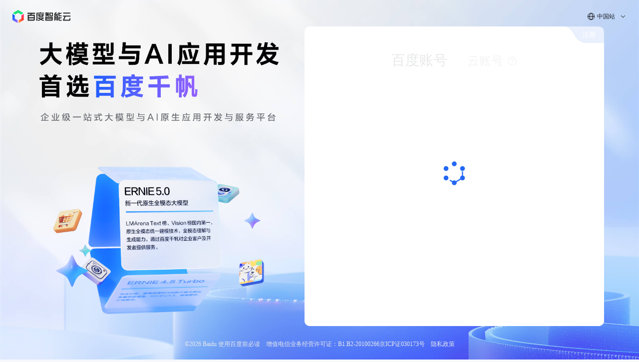

--- FILE ---
content_type: text/html
request_url: https://cas.baidu.com/?action=reqsk&version=1.0.1.13&cr=6ef23c97e18670f0a268bc0bb6bee20f327b059aa5bf385026348b3191df22a3b2044a45d1a3a69a5b02a5f0f03ba350fd7f40a7d8458bb3ac4fe348caaee9222d3c9426901244d053b1c62834b27e02474cb6ad5dbfcf9287f27212d7c463520fc865de38ae50f68ee0b96027f8771c2fb0dc8cf49d2e2616b3447b3e5fe787&callback=ucCommonLogin_callback_1769592443147_B1FCEAB4
body_size: 250
content:
ucCommonLogin_callback_1769592443147_B1FCEAB4({"ret":0,"sr":"de7d5ccde4874d3b53c10b05e82639c2b8571d8d032546a7c45f0f47731bbf08986e7d4b973918ac5a8b9ee6b08fb919","sid":"3E3F083C8CEC7E17DDF5EA542E5A9280"})

--- FILE ---
content_type: text/css; charset=utf-8
request_url: https://ppui-static-pc.cdn.bcebos.com/passApi/css/loginv5_e2d4bac.css
body_size: 8899
content:
a:focus,:focus{outline:0}.tang-pass-login a,.tang-pass-login label,.tang-pass-login p,.tang-pass-login li,.tang-pass-login input{font-size:12px;margin:0;padding:0;list-style:none}.tang-pass-login input[type=submit]{-webkit-appearance:none;-webkit-box-sizing:content-box;-moz-box-sizing:content-box;box-sizing:content-box}.tang-pass-login input::-webkit-input-placeholder,.tang-pass-login input:-ms-input-placeholder,.tang-pass-login input:-moz-placeholder{color:#b8b8b8}.tang-pass-login .pass-form-item{margin-bottom:14px;position:relative;clear:both;z-index:18}.tang-pass-login{position:relative;font-family:"PingFang SC"}.tang-pass-login a{text-decoration:none;color:#525252}.tang-pass-login .tang-pass-sms-agreement a{color:#4e6ef2}.tang-pass-login a:hover{text-decoration:none}.tang-pass-login .pass-generalErrorWrapper{height:auto;_height:24px;min-height:24px;color:#f33}.tang-pass-login .pass-generalError{display:block;font-size:14px;line-height:14px;padding-top:14px;margin-bottom:14px;height:14px}.tang-pass-login .pass-form{padding:0 32px;margin-top:36px}.tang-pass-login .pass-form-item.pass-form-item-userName{z-index:21}.tang-pass-login .pass-form-item.pass-form-item-password{margin-bottom:0}input::-ms-clear,input::-ms-reveal{display:none}.tang-pass-login .pass-form-item .pass-text-input::placeholder{color:#858585;font-size:16px}.tang-pass-login .pass-form-item .pass-text-input{caret-color:#4e6ef2;position:relative;z-index:17;box-sizing:border-box;display:block;padding:10px 20px;margin:0;height:48px;line-height:20px;width:335px;border:1px solid #b8b8b8;font-size:18px;color:#1f1f1f;transition:.3s;font-family:PingFangSC-Regular,Tahoma,Helvetica,"Microsoft Yahei","微软雅黑",Arial,STHeiti;border-radius:8px}.tang-pass-login .pass-form-item .pass-text-input[type=password]{font-size:16px}.tang-pass-login .pass-form-item .pass-text-input-focus{border-color:#4e6ef2;box-shadow:0 0 0 3px rgba(78,110,242,.2)}.tang-pass-login .pass-form-item .pass-text-input-error{border-color:#f33}.tang-pass-login .pass-form-item .pass-text-input-verifyCode{width:130px;float:left}.tang-pass-login .pass-form-item input.pass-text-input-userName,.tang-pass-login .pass-form-item input.pass-text-input-password{padding-left:18px;width:336px}.tang-pass-login .pass-form-item .pass-item-selectbtn-userName{position:absolute;display:block;height:16px;width:16px;background:url(https://passport.baidu.com/passApi/img/pass_login_icons.png) no-repeat 0 -30px;top:6px;right:31px;_right:50px;cursor:pointer}.tang-pass-login .pass-form-item .pass-item-selectbtn-userName:hover{background-position:0 -46px}.tang-pass-login .pass-form-item span.open{background-position:-18px -30px}.tang-pass-login .pass-form-item span.open:hover{background-position:-18px -46px}.tang-pass-login .pass-verifyCode{width:90px;height:40px;background:url(https://passport.baidu.com/passApi/img/loading_16.gif) no-repeat center center;border:1px solid #ddd;float:left;margin-left:5px}.tang-pass-login .pass-change-verifyCode{padding-left:12px;font-size:12px;text-decoration:none;line-height:40px;float:left;cursor:pointer}.tang-pass-login .pass-success-verifyCode{display:none;height:16px;width:16px;background:url(https://passport.baidu.com/passApi/img/right_16.png) 0 0 no-repeat;position:absolute;left:120px;top:14px;z-index:1999}.tang-pass-login .pass-form-item .pass-placeholder{position:absolute;overflow:hidden;z-index:1999;display:block;top:9px;left:0;height:28px;line-height:28px;_line-height:30px;width:140px;padding-left:13px;font-size:12px;color:#b8b8b8;cursor:text}.tang-pass-login .pass-form-item .pass-placeholder-verifyCode{width:130px;left:0}.tang-pass-login .pass-form-item .pass-clearbtn{position:absolute;z-index:20;top:16px;right:12px;height:16px;width:16px;background:url(https://passport.baidu.com/passApi/img/pass_login_icons.png) no-repeat -88px -47px;background-image:-webkit-image-set(url(https://passport.baidu.com/passApi/img/pass_login_icons.png) 1x,url(https://passport.baidu.com/passApi/img/pass_login_icons_retina.png) 2x);background-image:-moz-image-set(url(https://passport.baidu.com/passApi/img/pass_login_icons.png) 1x,url(https://passport.baidu.com/passApi/img/pass_login_icons_retina.png) 2x);background-image:-o-image-set(url(https://passport.baidu.com/passApi/img/pass_login_icons.png) 1x,url(https://passport.baidu.com/passApi/img/pass_login_icons_retina.png) 2x);background-image:-ms-image-set(url(https://passport.baidu.com/passApi/img/pass_login_icons.png) 1x,url(https://passport.baidu.com/passApi/img/pass_login_icons_retina.png) 2x);cursor:pointer}.tang-pass-login .pass-form-item span.pass-clearbtn-verifyCode{left:125px;z-index:1999}.tang-pass-login .pass-form-item span.pass-clearbtn-smsVerifyCode{right:inherit;left:160px}.tang-pass-login .pass-form-item .pass-clearbtn:hover{background-position:-104px -47px}.tang-pass-login .pass-form-item-memberPass{margin-bottom:10px;height:0}.memberPass-hidden{display:none}.tang-pass-login .pass-form-item-memberPass input{vertical-align:middle}.tang-pass-login .pass-form-item-memberPass label{color:#4a4a4a;margin-left:5px;font-size:12px}.tang-pass-login .pass-form-item-submit{position:relative;text-align:center}.tang-pass-login .pass-form-item-submit input{width:336px;height:48px;line-height:48px;background:#4e6ef2;border-radius:10px;box-shadow:0 6px 16px 0 rgba(78,111,242,.3)}.tang-pass-login .pass-form-item-submit input:hover{background:#4662d9}.tang-pass-login .pass-form-item-submit input:focus{background:#3a84e8}.tang-pass-login .pass-form-item-submit .pass-button-submit{font-size:17px;font-weight:800;border:0;color:#fff;cursor:pointer}a.pass-reglink{position:absolute;right:26px;color:#4e6ef2;top:0}.pass-link:hover{filter:alpha(opacity=60);opacity:.6;cursor:pointer}.tang-pass-sms-agreement.pass-link:hover{filter:alpha(opacity=100);opacity:1}.tang-pass-sms-agreement.pass-link a:hover{color:#4662d9}a.pass-reglink:hover{filter:alpha(opacity=100);opacity:1;color:#4662d9}.tang-pass-login .pass-fgtpwd{float:right;font-size:14px;margin-top:-30px}.tang-pass-login-phoenix .pass-phoenix-title{color:#666;line-height:28px;height:28px;padding:2px 0;font-size:12px}.tang-pass-login-phoenix .pass-phoenix-list{clear:both;line-height:20px;zoom:1}.tang-pass-login-phoenix .pass-phoenix-list::after{line-height:20px;content:"\20";display:block;height:0;clear:both}.tang-pass-login-phoenix .pass-phoenix-list .pass-phoenix-btn{float:left}.tang-pass-login-phoenix .pass-phoenix-list .bd-acc-list,.tang-pass-login-phoenix .pass-phoenix-list .bd-acc-list li{float:left;list-style:none;margin:0;padding:0;padding-right:16px}.tang-pass-login-phoenix .bd-acc-list{padding-right:0}.tang-pass-login-phoenix .pass-phoenix-list .bd-acc-list li{width:26px}.pass-normal-btn{background-position:-217px -64px}.pass-unamelogin-btn{background-position:-217px -64px}.tang-pass-login-phoenix .pass-phoenix-list .bd-acc-tqq .phoenix-btn-item{background-position:-55px -55px}.tang-pass-login-phoenix .pass-phoenix-list .bd-acc-tianyi .phoenix-btn-item{background-position:-30px -55px}.tang-pass-login-phoenix .pass-phoenix-list .bd-acc-renren,.tang-pass-login-phoenix .pass-phoenix-list .bd-acc-tqq,.tang-pass-login-phoenix .pass-phoenix-list .bd-acc-fetion{display:none}.tang-pass-login-phoenix .pass-phoenix-list .phoenix-btn-item{display:block;margin-right:15px;color:#00c;text-decoration:underline;padding-left:20px;cursor:pointer;font-size:14px;list-style:none;background:url(https://passport.baidu.com/passApi/img/loginv4.png) no-repeat;_background:url(https://passport.baidu.com/passApi/img/loginv4.gif) no-repeat;width:0;height:18px;overflow:hidden}.tang-pass-login-phoenix .pass-phoenix-list .bd-acc-tsina .phoenix-btn-item,.tang-pass-login-phoenix .pass-phoenix-list .bd-acc-qzone .phoenix-btn-item,.tang-pass-login-phoenix .pass-phoenix-list .bd-acc-dingtalk .phoenix-btn-item,.tang-pass-login-phoenix .pass-phoenix-list .bd-acc-facebook .phoenix-btn-item,.tang-pass-login-phoenix .pass-phoenix-list .bd-acc-apple .phoenix-btn-item,.tang-pass-login-phoenix .pass-phoenix-list .bd-acc-twitter .phoenix-btn-item,.tang-pass-login-phoenix .pass-phoenix-list .bd-acc-google .phoenix-btn-item,.tang-pass-login-phoenix .pass-phoenix-list .bd-acc-weixin .phoenix-btn-item{width:0;height:28px;padding-left:28px;margin-top:12px}.tang-pass-login-phoenix .pass-phoenix-list .bd-acc-tsina .phoenix-btn-item{background:url(https://passport.baidu.com/passApi/img/bd-acc-tsina.png) no-repeat center center / 100% 100%}.tang-pass-login-phoenix .pass-phoenix-list .bd-acc-qzone .phoenix-btn-item{background:url(https://passport.baidu.com/passApi/img/bd-acc-qzone.png) no-repeat center center / 100% 100%}.tang-pass-login-phoenix .pass-phoenix-list .bd-acc-weixin .phoenix-btn-item{background:url(https://passport.baidu.com/passApi/img/bd-acc-weixin.png) no-repeat center center / 100% 100%}.tang-pass-login-phoenix .pass-phoenix-list .bd-acc-facebook .phoenix-btn-item{background:url(https://passport.baidu.com/passApi/img/bd-acc-facebook.png) no-repeat center center / 100% 100%}.tang-pass-login-phoenix .pass-phoenix-list .bd-acc-apple .phoenix-btn-item{background:url(https://passport.baidu.com/passApi/img/bd-acc-apple.png) no-repeat center center / 100% 100%}.tang-pass-login-phoenix .pass-phoenix-list .bd-acc-twitter .phoenix-btn-item{background:url(https://passport.baidu.com/passApi/img/bd-acc-twitter.png) no-repeat center center / 100% 100%}.tang-pass-login-phoenix .pass-phoenix-list .bd-acc-google .phoenix-btn-item{background:url(https://passport.baidu.com/passApi/img/bd-acc-google.png) no-repeat center center / 100% 100%}.tang-pass-login-phoenix .pass-phoenix-list .bd-acc-dingtalk .phoenix-btn-item{background:url(https://passport.baidu.com/passApi/img/bd-acc-dingtalk.png) no-repeat center center / 100% 100%}.choiceuser-article{padding:0 20px}.choiceuser-article .choiceuser-msg{margin-top:10px;font-size:12px;color:#666;line-height:24px}.choiceuser-article .choiceuser-back{margin-top:10px;clear:both}.choiceuser-article .choiceuser-back a{display:block;text-align:right;color:#1b66c7;text-decoration:none}.choiceuser-article .choiceuser-btn::after{content:"\20";display:block;height:0;clear:both}.choiceuser-article .choiceuser-btn{padding-left:20px;zoom:1}.choiceuser-article .choiceuser-btn input{display:block;float:left;width:80px;height:32px;border-radius:3px;transition:.3s;margin:10px 10px 0 0;cursor:pointer;color:#666;border:1px solid #ddd;background-color:#f7f7f7;font-weight:800}.choiceuser-article .choiceuser-btn input:hover{background-color:#eee;border-color:#dadada}.tang-pass-qrcode{padding:0 32px}.tang-pass-qrcode .tang-pass-qrcode-title{font-size:18px;text-align:center;line-height:18px;margin-bottom:15px}.tang-pass-qrcode .tang-pass-qrcode-changelogin{text-align:center;font-size:14px;line-height:14px;margin-top:15px;color:#525252}.tang-pass-qrcode .pass-qrcode-changelogin-clicktext{cursor:pointer;color:#4e6ef2;margin-left:5px}.tang-pass-qrcode .tang-pass-qrcode-subtitle{font-size:14px;text-align:center;color:#666;padding-top:10px}.tang-pass-qrcode .tang-pass-qrcode-title a{font-size:16px}.tang-pass-qrcode .tang-pass-qrcode-content{overflow:hidden;text-align:center;margin-top:18px;padding-bottom:18px;width:336px}.tang-pass-qrcode .tang-pass-wltopc-qrcode-content{margin-top:5px;height:200px;overflow:hidden;text-align:center;position:relative;left:50%;margin-left:-100px}.tang-pass-qrcode .tang-pass-qrcode-content img,.tang-pass-qrcode .tang-pass-wltopc-qrcode-content img{width:146px;height:146px}.tang-pass-qrcode .tang-pass-qrcode-info{color:#666;font-size:12px;font-weight:400;text-align:center;display:inline-block;padding:3px 5px 3px 16px;-webkit-border-radius:3px;-moz-border-radius:3px;border-radius:2px;margin:10px 0 0;background:url(https://passport.baidu.com/passApi/img/qrcodetitle.png) no-repeat 0 4px}.tang-pass-qrcode .pass-qrcode-link-back{float:right;cursor:pointer}.tang-pass-qrcode .pass-qrcode-link-back:hover{text-decoration:underline}.tang-pass-qrcode .pass-qrcode-scanSuccess{padding-top:94px;color:#4ab930;font-size:18px;line-height:18px;background:url(https://passport.baidu.com/passApi/img/ok.png) no-repeat center 20px;margin-bottom:15px}.tang-pass-qrcode .pass-qrcode-successInfo{line-height:20px;font-size:12px;color:#666}.pass-qrcode-download{position:relative;text-align:center;height:30px;margin-bottom:15px}.pass-qrcode-download .pass-qrcode-icon{height:20px;width:20px}.pass-qrcode-download a{height:30px;line-height:30px;padding:8px 18px;background:#f5f5f6;border-radius:8px;color:#4e6ef2}.pass-qrcode-download a .pass-qrcode-icon{vertical-align:middle;margin-right:4px;margin-bottom:1px}.pass-qrcode-download .qrcode-hover{display:none;box-sizing:border-box;position:absolute;z-index:16;height:268px;width:339px;margin:0 auto;background:#fff;top:-279px;border-radius:12px;box-shadow:0 0 5px 1px rgba(0,0,0,.15);padding-top:30px}.pass-qrcode-download .qrcode-hover p{font-size:18px;color:#1f1f1f}.pass-qrcode-download:hover .qrcode-hover{display:block}.qrcode-download-link-box{width:172px;height:172px;margin:0 auto 19px;padding:10px;box-sizing:border-box;border:1px solid #b8b8b8;border-radius:9px}.pass-qrcode-download .qrcode-hover .qrcode-download-link{height:148px;width:148px}.tang-pass-sms{display:none;padding:0 32px}.tang-pass-sms.tang-pass-sms-encryption{padding-bottom:20px}.tang-pass-sms .pass-form-item-submit{margin-bottom:14px;text-align:center}.tang-pass-sms .tang-pass-sms-title{height:30px;line-height:30px;color:#666;font-weight:800}.tang-pass-sms .tang-pass-sms-tip{line-height:12px;color:#858585;font-weight:400;margin:12px 0;font-size:12px}.tang-pass-sms p.pass-form-item-smsVerifyCode::after,.tang-pass-login p.pass-form-item-verifyCode::after{line-height:20px;content:"\20";display:block;height:0;clear:both}.tang-pass-sms p.pass-form-item-smsVerifyCode,.tang-pass-login p.pass-form-item-verifyCode{position:relative;margin-bottom:10px;width:336px;zoom:1}.tang-pass-sms p.pass-form-item-smsVerifyCode{margin-bottom:0}.tang-pass-sms .pass-form-item .pass-sms-link-back{cursor:pointer;display:block;text-align:right;float:right;margin-right:-3px;padding-top:10px;*margin-top:-14px}.tang-pass-sms .pass-form-item input.pass-text-input-smsPhone{width:336px}.tang-pass-sms .pass-form-item input.pass-text-input-smsVerifyCode{width:336px}.tang-pass-sms .pass-form-item span.pass-placeholder-smsPhone{padding-left:22px}.tang-pass-sms .pass-form-item span.pass-placeholder-smsVerifyCode{width:70px}.tang-pass-sms .pass-form-item span.pass-item-timer,.tang-pass-sms .pass-form-item span.pass-item-time-timing{width:88px}.tang-pass-sms .pass-form-item-smsPhone{z-index:20}.pass-form-smsForm{position:relative}.tang-pass-sms .pass-form-item-unrecevie{margin-bottom:10px;text-align:right;position:absolute;right:0;margin-top:10px}.tang-pass-sms .pass-sms-unreceive-tips{font-size:12px;color:#4e6ef2;cursor:pointer}.pass-unreceiveSms-tip-wrapper{z-index:9999999;position:fixed;left:0;top:0;width:100%;height:100%}.pass-unreceiveSms-tip-wrapper .pass-unreceiveSms-mask{width:100%;height:100%;background:#000;opacity:.5;filter:alpha(opacity=50)}.pass-unreceiveSms-tip-wrapper-content{height:auto;width:468px;position:absolute;left:50%;top:50%;margin-left:-234px;margin-top:-130px;z-index:1020;color:#333;line-height:18px;font-family:Arial,"宋体"}.pass-unreceiveSms-tip-wrapper div,.pass-unreceiveSms-tip-wrapper label{text-align:left}.pass-unreceiveSms-tip-wrapper h3{margin:0}.pass-unreceiveSms-tip-wrapper p{margin:0;font-size:14px;line-height:24px}.pass-unreceiveSms-tip-wrapper .unreceiveSms-header{background-color:#fcfcfc;border:1px solid #ccc;border-width:1px 1px 0;border-bottom:0}.pass-unreceiveSms-tip-wrapper .unreceiveSms-header-h3{margin:0;width:auto;height:35px;line-height:35px;font-size:14px;font-family:"宋体";font-weight:700;color:#333;text-indent:20px;margin-right:29px;display:block;overflow:hidden;text-overflow:ellipsis;text-align:center}.pass-unreceiveSms-tip-wrapper .unreceiveSms-header-a{position:absolute;right:10px;top:10px;width:14px;height:13px;outline:0;display:block;background-image:url(https://passport.baidu.com/passApi/img/uni/bd_split.gif);background-position:-281px -41px;background-repeat:no-repeat;cursor:pointer}.pass-unreceiveSms-tip-wrapper .unreceiveSms-header-a:hover{background-position:-281px -81px}.pass-unreceiveSms-tip-wrapper .unreceiveSms-article{position:relative;background-color:#fff;border:1px solid #ccc;border-width:0 1px 1px}.pass-unreceiveSms-tip-wrapper .unreceiveSms-article .pass-unreceiveSms-content{border-top:1px solid #f2f2f2;padding:40px 35px;color:#333;display:block}.pass-unreceiveSms-tip-wrapper .sms-qrcode-result{display:none}.pass-unreceiveSms-tip-wrapper .sms-qrcode-result-text{text-align:center}.pass-unreceiveSms-tip-wrapper .sms-qrcode-result-tip{text-align:center;color:#9b9b9b}.pass-unreceiveSms-tip-wrapper .pass-unreceiveSms-t25{padding-top:25px}.pass-unreceiveSms-tip-wrapper .tang-pass-qrcode-img{width:129px;height:129px}.pass-unreceiveSms-tip-wrapper .tang-pass-qrcode-imgWrapper{margin-top:30px}.pass-unreceiveSms-tip-wrapper .pass-unreceiveSms-btn-tip{color:#2e82ff;padding:0 3px;text-decoration:none;cursor:pointer}.pass-unreceiveSms-tip-wrapper .pass-unreceive-sms-hide{display:none}.pass-unreceiveSms-tip-wrapper .pass-unreceiveSms-text-tip{font-size:12px;color:#7d7d7d}.tang-pass-login .pass-item-timer,.tang-pass-login .pass-item-time-timing{display:block;position:absolute;right:9px;top:16px;width:100px;font-size:16px;line-height:16px;transition:.3s;color:#4e6ef2;border:0;border-left:1px solid #dedede;background-color:#fff;cursor:default;z-index:100}.tang-pass-login .pass-item-timer{cursor:pointer}.tang-pass-login .pass-item-time-timing{color:#4e6ef2}.tang-pass-login .pass-suggestion-list{position:absolute;margin:0;padding:0;z-index:21;top:42px;_top:43px;left:0;border:1px solid #dedede;border-top:0;background:#fff;width:300px}.tang-pass-login li.pass-item-suggsetion{position:relative;z-index:2001;line-height:14px;padding:5px 0 5px 6px;font-family:"宋体";font-size:12px;color:#333;cursor:pointer;word-spacing:break-word;word-break:break-all}.tang-pass-login li.pass-item-suggsetion a{position:absolute;display:none;top:4px;right:4px;height:16px;width:16px;background:url(https://passport.baidu.com/passApi/img/pass_login_icons.png) no-repeat 0 0}.tang-pass-login li.pass-item-suggsetion_hover a{display:block}.tang-pass-login li.pass-item-suggsetion a:hover{background-position:0 -16px}.tang-pass-login .pass-item-suggsetion_hover{background-color:#f7f7f7}.tang-pass-sms-agreement{display:inline-block;margin-top:20px;font-size:14px;line-height:14px;color:#525252}.tang-pass-sms-agreement a{font-size:14px;line-height:14px}.tang-pass-login a.pass-sms-btn{cursor:pointer;font-size:12px;position:absolute;right:0;top:50px}.tang-pass-login .pass-form-item-PhoneCountry{z-index:26}.tang-pass-login .pass-form-item-PhoneCountry .pass-label{background:url(https://passport.baidu.com/passApi/img/account_thaw/country-arrow-down.png) no-repeat right center;cursor:pointer;width:66px;display:block;position:absolute;top:8px;left:0;height:20px;overflow:hidden;padding:5px 0 0 12px;z-index:20}.tang-pass-login .pass-form-item-PhoneCountry .pass-label-code-up{background:url(https://passport.baidu.com/passApi/img/account_thaw/country-arrow-up.png) no-repeat right center}.tang-pass-login .pass-country-list{position:absolute;top:42px;left:0;border:1px solid #dedede;border-top:0;background:#fff;width:335px;height:170px;overflow-y:auto;display:none;visibility:hidden;-webkit-transition:.3s;-moz-transition:.3s;-o-transition:.3s;transition:.3s;padding-left:0}.tang-pass-login .pass-form-item-PhoneCountry input.pass-text-input{padding-left:87px}.tang-pass-login .pass-form-item-PhoneCountry span.pass-placeholder{left:87px;width:109px;padding-left:0}.tang-pass-login li.pass-item-country{position:relative;line-height:14px;padding:10px 0;font-family:"宋体";font-size:12px;color:#333;cursor:pointer;word-break:break-all}.tang-pass-login li.pass-item-country-hover{background:#f7f7f7}.tang-pass-login li.pass-item-country span{display:inline-block;width:74px;padding-left:12px}.tang-pass-login .pass-foreignMobile-msg{font-weight:800;color:#666;margin-bottom:10px;display:none;visibility:hidden;position:absolute;top:-30px}.tang-pass-login .pass-foreignMobile-msg span{font-weight:400;color:#999;font-size:12px}.tang-pass-login .pass-foreignMobile-link-wrapper{position:absolute;right:26px;margin-top:-26px;font-size:12px;cursor:pointer}.tang-pass-login .pass-foreignMobile-back-wrapper{display:none;visibility:hidden;position:absolute;right:26px;margin-top:-26px;font-size:12px;cursor:pointer}.tang-pass-login .pass-foreignMobile-back,.tang-pass-login .pass-foreignMobile-link{font-size:12px}.tang-pass-login .pass-foreignMobile-link{position:relative;z-index:20;left:-17px;top:-6px}.choiceuser-buttons .pass-button{-webkit-background-clip:padding-box;-moz-background-clip:padding;background-clip:padding-box}.wallet-qrcode-succ{background-color:#fff;position:relative;text-align:center;overflow:hidden;z-index:1000;left:0;top:0}.wallet-qrcode-succ p{font-family:"Microsoft YaHei";font-weight:400;font-size:14px}.tang-pass-wltopc-qrcode-init{float:left}.Qrcode-status-con{width:172px;height:172px;box-sizing:border-box;border:1px solid rgba(133,133,133,.3);border-radius:9px;padding:13px 0;text-align:center;color:#000;font-size:14px;display:none;line-height:20px;margin:0 auto;-webkit-transition:all .3s liner;-moz-transition:all .3s liner;transition:.3s liner;-webkit-transform:translateX(0);-moz-transform:translateX(0);-ms-transform:translateX(0);transform:translateX(0)}.compose-left-container .Qrcode-status-con{width:160px;height:160px;padding:10px 0}.compose-left-container .wxQrcode-status-con{border:0}.Qrcode-status-con.Qrcode-status-success,.Qrcode-status-con.Qrcode-status-error,.Qrcode-status-con.Qrcode-status-refresh{background:url(https://passport.baidu.com/passApi/img/shadow-qrcode.png) no-repeat center center / 160px 160px;border:0}.wxQrcode-status-con.Qrcode-status-success,.wxQrcode-status-con.Qrcode-status-error,.wxQrcode-status-con.Qrcode-status-refresh{background:0 0;border:0}.Qrcode-status-animation{background:url(https://passport.baidu.com/passApi/img/qrcodeLoginGuide1.png) no-repeat center center / 143px 172px;height:172px;width:143px;position:absolute;top:0;*top:72px;left:193px;*right:0;display:none}.compose-left-container .Qrcode-status-animation{background:url(https://passport.baidu.com/passApi/img/qrcodeLoginGuide1.png) no-repeat center center / 134px 160px;height:160px;width:134px;position:absolute;top:0;*top:72px;left:193px;*right:0;display:block}.Qrcode-status-animation-hackIE8{left:200px;top:72px}.tang-pass-qrcode .tang-pass-qrcode-imgWrapper{display:block}.Qrcode-status-con .Qrcode-status-icon{width:48px;height:48px;margin:22px auto 18px}.Qrcode-status-con.Qrcode-status-success p{font-size:18px;line-height:18px}.Qrcode-status-success .Qrcode-status-icon{background:url(https://passport.baidu.com/passApi/img/qrcode-success.png) no-repeat center center / 100% 100%}.Qrcode-status-error .Qrcode-status-icon{background:url(https://passport.baidu.com/passApi/img/qrcode-error.png) no-repeat center center / 100% 100%;background-image:url([data-uri])}.Qrcode-status-refresh .Qrcode-status-icon{background:url(https://passport.baidu.com/passApi/img/qrcode-refresh.png) no-repeat center center / 100% 100%}.tang-pass-login p.Qrcode-status-msg{color:#1f1f1f;margin-top:14px}.tang-pass-login p.refresh-title{color:#1f1f1f;margin-top:12px;font-size:18px}.Qrcode-animation{-webkit-animation:marginLeft .3s linear;-moz-animation:marginLeft .3s linear;animation:marginLeft .3s linear;-webkit-transition:all .3s liner;-moz-transition:all .3s liner;transition:.3s liner;-webkit-transform:translateX(-49px);-moz-transform:translateX(-49px);-ms-transform:translateX(-49px);transform:translateX(-49px)}.Qrcode-animationRight{-webkit-animation:marginRight .3s linear;-moz-animation:marginRight .3s linear;animation:marginRight .3s linear;-webkit-transition:all .3s liner;-moz-transition:all .3s liner;transition:.3s liner;-webkit-transform:translateX(0);-moz-transform:translateX(0);-ms-transform:translateX(0);transform:translateX(0)}@-webkit-keyframes marginLeft{0%{-webkit-transform:translateX(0)}100%{-webkit-transform:translateX(-49px)}}@-moz-keyframes marginLeft{0%{-moz-transform:translateX(0)}100%{-moz-transform:translateX(-49px)}}@-ms-keyframes marginLeft{0%{-ms-transform:translateX(0)}100%{-ms-transform:translateX(-49px)}}@keyframes marginLeft{0%{transform:translateX(0)}100%{transform:translateX(-49px)}}@-webkit-keyframes marginRight{0%{-webkit-transform:translateX(-49px)}100%{-webkit-transform:translateX(0)}}@-moz-keyframes marginRight{0%{-moz-transform:translateX(-49px)}100%{-moz-transform:translateX(0)}}@-ms-keyframes marginRight{0%{-ms-transform:translateX(-49px)}100%{-ms-transform:translateX(0)}}@keyframes marginRight{0%{transform:translateX(-49px)}100%{transform:translateX(0)}}.Qrcode-status-guideAnim{display:block}.tang-pass-login p.Qrcode-refresh-btn{color:#4e6ef2;text-align:center;cursor:pointer;display:inline-block;margin-top:14px;font-size:18px;line-height:18px}p.pass-form-logo{background:url(https://passport.baidu.com/passApi/img/newloginlogo.png) no-repeat center center / 100% 100%;font-size:16px;height:30px;width:94px;line-height:46px;color:#000;margin:20px 0 24px 32px}.tang-pass-qrcode-ullist{display:block;padding-top:16px;margin-left:36px;padding-left:0;overflow:hidden}li.tang-pass-qrcode-list{color:#999;font-size:12px;float:left;margin-left:24px;width:72px}.tang-pass-qrcode-list span.tang-pass-qrcode-list-aq,.tang-pass-qrcode-list span.tang-pass-qrcode-list-gx,.tang-pass-qrcode-list span.tang-pass-qrcode-list-bj{width:12px;height:18px;display:inline-block;position:relative;top:6px;margin-right:8px;background:url(https://passport.baidu.com/passApi/img/loginv4.png) no-repeat;_background:url(https://passport.baidu.com/passApi/img/loginv4.gif) no-repeat}.tang-pass-qrcode-list span.tang-pass-qrcode-list-aq{background-position:-9px -3px}.tang-pass-qrcode-list span.tang-pass-qrcode-list-gx{background-position:-29px -3px}.tang-pass-qrcode-list span.tang-pass-qrcode-list-bj{background-position:-51px -3px}.tang-pass-footerBar{color:#2e82ff;height:60px;line-height:60px;padding:0 32px;position:relative}.tang-pass-footerBar *{box-sizing:content-box}.tang-pass-footerBar a,.tang-pass-footerBar a:hover{text-decoration:none;font-size:14px;width:80px;text-align:right}.tang-pass-footerBarPhoenix{display:inline-block}.tang-pass-footerBarPhoenixSplit{width:1px;background:#3582f8;height:8px;margin-right:16px;display:inline-block;*margin-top:-37px;*margin-left:90px}.tang-pass-footerBarQrcode,.tang-pass-footerBarULogin{display:inline-block;width:80px;text-align:left;margin:0;font-size:14px;cursor:pointer}.login-type-tab{font-size:18px;line-height:18px;font-weight:300;padding:0 32px 11px;margin-bottom:0}.login-type-tab .switch-item{cursor:pointer;margin-right:36px;color:#858585;position:relative;font-weight:400}.login-type-tab .switch-item:last-child{margin:0}.login-type-tab .switch-item.activ{color:#222;font-weight:600}.login-type-tab .switch-item.activ::after{content:'';display:block;position:absolute;bottom:-8px;left:0;right:0;height:2px;background:#4e6ef2;border-radius:1px}.footer-border{border:1px solid #eee}.compose-left-container{border-right:1px solid #eee}.compose-right-container{padding-top:38px}.compose-right-container .login-type-tab{font-size:18px;padding:0 30px 11px}.tang-pass-login.compose-style{border-bottom:1px solid #eee;display:flex}.compose-left-container .tang-pass-qrcode .tang-pass-qrcode-content img,.compose-left-container .tang-pass-qrcode .tang-pass-wltopc-qrcode-content img{width:140px;height:140px}.tang-pass-login p.hide-logo-text{font-size:18px;line-height:18px;margin:38px 0 0 32px}.tang-pass-login p.hide-logo-not-text{margin:32px 0 24px 32px;font-size:18px;line-height:18px}.upsms-dialog-wrap{position:fixed;left:0;top:0;bottom:0;right:0;z-index:99999;display:none;background-color:rgba(0,0,0,.5)}.upsms-dialog-box{width:350px;height:auto;background-color:#fff;position:absolute;left:50%;top:50%;transform:translate(-50%,-50%)}.upsms-dialog-header{height:35px;background-color:#f7f7f7;border:1px solid #ccc}.upsms-dialog-header-title{height:34px;line-height:34px;margin:0;padding:0;margin-left:10px!important}.upsms-dialog-body{width:100%;height:auto}.upsms-dialog-body-txt{width:84%;height:90px;font-size:14px;text-align:center;margin:0;line-height:24px;padding:8px 8%;margin-top:10px}.upsms-dialog-body-txt span{color:#5084e0;font-weight:600}.upsms-dialog-footer{padding:20px 0;padding-top:0}.upsms-dialog-footer-btn{width:70%;height:40px;border:0;background-color:#5084e0;color:#fff;margin:0 15%;border-radius:5px;cursor:pointer}.pass-unbindingSMSTipsWrapper{height:auto;min-height:24px;color:#f33;font-size:14px;line-height:14px;padding-top:14px;margin-bottom:14px;display:none}.pass-unbindingSMSTipsBtn{color:#4662d9;cursor:pointer}.unbinding-dialog-tip{font-size:14px;padding:15px 10px}.common-dialog-wrap{position:fixed;left:0;right:0;top:0;bottom:0;background:rgba(0,0,0,.5);z-index:99999;display:none}.common-dialog-box{position:absolute;left:50%;top:50%;transform:translate(-50%,-50%);width:400px;height:auto;background:#fff}.common-dialog-box h4{margin:0;padding:10px;font-size:16px;font-family:"宋体";background-color:rgba(247,247,247,1);text-align:left}.common-dialog-body{font-size:14px;padding:15px 10px}.common-dialog-footer{padding:10px;overflow:auto;border-top:1px dashed #eee}.common-dialog-footer span{background-color:#f7f7f7;margin-right:15px;cursor:pointer;display:block;float:right;padding:5px 10px}.common-dialog-footer span:nth-child(1){border:1px solid #ddd;color:#333}.common-dialog-footer span:nth-child(2){background-color:#3f89ec;color:#fff}.tipToast-wrap{position:fixed;left:0;top:0;right:0;bottom:0;z-index:99999999;display:none}.tipToast-body{position:absolute;left:50%;top:50%;transform:translate(-50%,0);padding:10px 20px;background-color:#333;color:#fff;font-size:14px;border-radius:10px;transition:transform 300ms 100ms ease-in}.tipToast-body-show{display:block;transform:translate(-50%,-50%)}.login0-unbinding-ok{text-align:center;font-size:12px;font-family:Arial,sans-serif}.pass-clientonekey-box{text-align:center;padding:0 32px;margin-top:21px}.pass-clientonekey-box .pass-generalErrorWrapper{text-align:left}.pass-clientonekey-box .pass-generalErrorWrapper .pass-generalError{margin-left:0;margin-right:0;max-width:none;line-height:20px}.clientonekey-tip{font-family:"PingFang SC";font-size:12px;line-height:12px;color:#858585}.onekey-userinfo-avatar{width:58px;height:58px;border-radius:50%;-webkit-border-radius:50%;-moz-border-radius:50%;-ms-border-radius:50%;-o-border-radius:50%;overflow:hidden;margin-top:17px}.onekey-userinfo-name{margin-top:14px;font-family:"PingFang SC";font-weight:500;font-size:20px;line-height:20px;color:#1e1f24}.clientonekey-sumbit-button{margin-top:20px;width:336px;height:48px;line-height:48px;background:#4e6ef2;border-radius:10px;box-shadow:0 6px 16px 0 rgb(78 111 242 / 30%);font-size:17px;font-weight:800;border:0;color:#fff;cursor:pointer;-webkit-border-radius:10px;-moz-border-radius:10px;-ms-border-radius:10px;-o-border-radius:10px}.onekey-change-password{color:#4e6ef2;font-size:14px;line-height:14px;margin-top:18px;cursor:pointer}.tang-pass-login .pass-form-item.pass-form-item-submit.customize-submit{margin-bottom:16px}.customize-submit .tang-pass-sms-agreement{margin-top:14px}.tang-pass-login .pass-form-item-submit.customize-submit{text-align:initial}.switch-overseas-btn{font-size:13px;font-weight:400;line-height:13px;color:#50525c;cursor:pointer;padding:8px 14px;border-radius:17px;background:#f5f6f9;user-select:none}.s-overseas-btn-compose{position:absolute;top:50%;left:432px;transform:translateY(-50%);-webkit-transform:translateY(-50%);-moz-transform:translateY(-50%);-ms-transform:translateY(-50%);-o-transform:translateY(-50%)}

--- FILE ---
content_type: application/javascript; charset=utf-8
request_url: https://bce.bdstatic.com/fe-static/baidu/bce-console/console-login-frontend/online/load-pc.js
body_size: 521
content:
// v: 1.0.477.1

    (function () { var h = '%3C%21DOCTYPE%20html%3E%20%3Chtml%3E%20%3Chead%3E%20%3Cmeta%20charset%3D%22utf8%22%3E%20%3Cmeta%20http-equiv%3D%22X-UA-Compatible%22%20content%3D%22IE%3Dedge%2Cchrome%3D1%22%3E%20%3Cmeta%20name%3D%22viewport%22%20content%3D%22width%3Ddevice-width%2Cinitial-scale%3D1%2Cminimum-scale%3D1%2Cmaximum-scale%3D1%22%3E%20%3Cmeta%20name%3D%22renderer%22%20content%3D%22webkit%22%3E%20%3Ctitle%3E%u767E%u5EA6%u667A%u80FD%u4E91-%u767B%u5F55%3C/title%3E%20%3Clink%20rel%3D%22shortcut%20icon%22%20href%3D%22https%3A//bce.bdstatic.com/img/newfavicon.ico%22%20type%3D%22image/x-icon%22%3E%20%3Cscript%20src%3D%22https%3A//code.bdstatic.com/npm/jquery@3.5.0/dist/jquery.min.js%22%3E%3C/script%3E%20%3Cscript%3Evar%20_hmt%3D_hmt%7C%7C%5B%5D%3B%21function%28%29%7Bvar%20e%3Ddocument.createElement%28%22script%22%29%3Be.src%3D%22https%3A//hm.baidu.com/hm.js%3F28a17f66627d87f1d046eae152a1c93d%22%3Bvar%20t%3Ddocument.getElementsByTagName%28%22script%22%29%5B0%5D%3Bt.parentNode.insertBefore%28e%2Ct%29%7D%28%29%3C/script%3E%20%3Cmeta%20name%3D%22viewport%22%20content%3D%22width%3Ddevice-width%2Cinitial-scale%3D1%2Cmaximum-scale%3D1%2Cuser-scalable%3Dno%22%3E%3Cmeta%20name%3D%22app-version%22%20content%3D%221.0.477.1/stable@2026-01-22T02%3A51%3A59.692Z%22%3E%3Cscript%20defer%20src%3D%22https%3A//bce.bdstatic.com/fe-static/baidu/bce-console/console-login-frontend/1.0.477.1/assets/index.006a0362e6082401bcf4.js%22%3E%3C/script%3E%3C/head%3E%20%3Cbody%3E%3C/body%3E%20%3C/html%3E%20'; document.write(unescape(h)); document.close(); })();
    